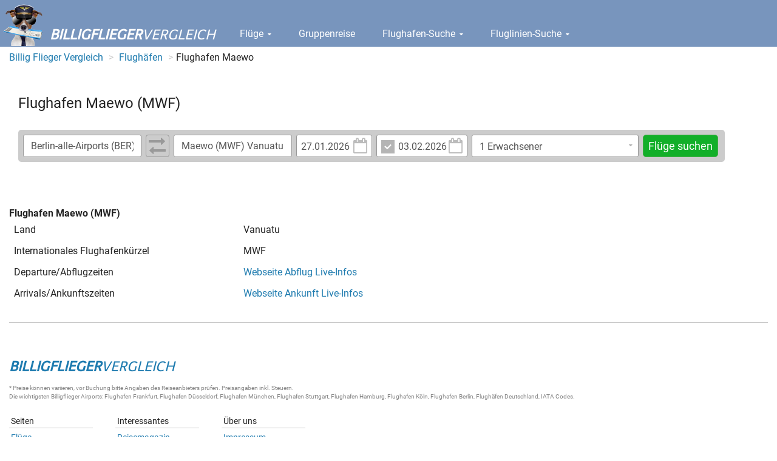

--- FILE ---
content_type: text/html; charset=UTF-8
request_url: https://www.billig-flieger-vergleich.de/flughafen/flughafen-Maewo.html
body_size: 4958
content:
<!DOCTYPE html><html lang="de"> <head> <meta charset="utf-8"> <meta name="viewport" content="width=device-width, initial-scale=1.0" > <meta name="robots" content="index, follow, archive" > <meta name="description" content="Alle Infos zum Flughafen Maewo, wie Entfernung zum Stadtkern, Öffentlicher Nahverkehr, Departure und Arrivals." > <meta name="keywords" content="Flughafen Maewo, Airport Maewo" > <meta name="page-topic" content="Reise, Flüge, Luftfahrt, Travel" > <title>Flughafen Maewo (MWF) - Abflüge &amp; Ankünfte</title> <script src="https://cdn.idealo.com/storage/cmp/cmp-idealo.js"></script> <script src="https://cdn.idealo.com/storage/cmp/wrapperMessagingWithoutDetection.js"></script> <script type="text/javascript" charset="UTF-8" src="/cdn/minify/js/de.min.dab2a00bb18a8ce66c25d42854281b58.js"></script> <!--[if lt IE 9]><script type="text/javascript" charset="UTF-8" src="/cdn/minify/js/patches/ie.min.32192bbdbaae4a1105586a50d678a30f.js"></script><![endif]--> <script type="text/javascript"> if (navigator.userAgent.match(/IEMobile\/10\.0/)) {             var msViewportStyle = document.createElement('style');             msViewportStyle.appendChild(                 document.createTextNode(                     '@-ms-viewport{width:auto!important}'                 )             );             document.querySelector('head').appendChild(msViewportStyle);         } </script> <link href="/cdn/minify/css/de.min.09f006c71ed0edecceb41a77dfe48891.css" media="screen" rel="stylesheet" type="text/css" > <!--[if lt IE 9]><link href="/cdn/minify/css/patches/ie.min.d2f0a961c23a82afaa5ca55b3434223e.css" media="screen" rel="stylesheet" type="text/css" ><![endif]--> <link rel="shortcut icon" href="/favicon.ico" type="image/x-icon"> <link rel="apple-touch-icon" href="/apple-touch-icon.png"> <link rel="apple-touch-icon" sizes="57x57" href="/apple-touch-icon-57x57.png"> <link rel="apple-touch-icon" sizes="72x72" href="/apple-touch-icon-72x72.png"> <link rel="apple-touch-icon" sizes="76x76" href="/apple-touch-icon-76x76.png"> <link rel="apple-touch-icon" sizes="114x114" href="/apple-touch-icon-114x114.png"> <link rel="apple-touch-icon" sizes="120x120" href="/apple-touch-icon-120x120.png"> <link rel="apple-touch-icon" sizes="144x144" href="/apple-touch-icon-144x144.png"> <link rel="apple-touch-icon" sizes="152x152" href="/apple-touch-icon-152x152.png"> <script type="text/javascript">dataLayer = [];</script> <script>(function(w,d,s,l,i){w[l]=w[l]||[];w[l].push({'gtm.start':             new Date().getTime(),event:'gtm.js'});var f=d.getElementsByTagName(s)[0],         j=d.createElement(s),dl=l!='dataLayer'?'&l='+l:'';j.async=true;j.src=         'https://www.googletagmanager.com/gtm.js?id='+i+dl;f.parentNode.insertBefore(j,f);     })(window,document,'script','dataLayer','GTM-NVB6C4Q');</script> </head> <body> <div id="wrapper"> <div class="w1"> <header id="header"> <div class="header-holder"> <span class="logo"> <a href="/"> <img src="/cdn/minify/css/images/img-logo.png" alt="Billigflieger-Vergleich"> <span class="logo-text"><strong>Billigflieger</strong>Vergleich</span> </a> </span> <nav> <ul id="nav"> <li class="dropdown"> <a data-toggle="dropdown" id="menu-item-flights" href="/flug/"> Flüge <i class="fa fa-caret-down"></i> </a> <ul aria-labelledby="menu-item-flights" role="menu" class="dropdown-menu"> <li> <a href="/flug/" tabindex="-1" role="menuitem"> Flug Preisvergleich </a> </li> <li> <a href="/billigflieger/" tabindex="-1" role="menuitem"> Billigflieger Suche </a> </li> <li> <a href="/flug/sitemap-flug-land/" tabindex="-1" role="menuitem"> Flugziele nach Ländern </a> </li> <li> <a href="/flug/sitemap-flug" tabindex="-1" role="menuitem"> Flugziele nach Orten </a> </li> <li> <a href="/charterflug/" tabindex="-1" role="menuitem"> Charterflüge </a> </li> <li> <a href="/angebote/" tabindex="-1" role="menuitem"> Top-Angebote </a> </li> </ul> </li> <li> <a id="" href="/gruppenreise/"> Gruppenreise </a> </li> <li class="dropdown"> <a data-toggle="dropdown" id="menu-item-airports" href="/flughafen/"> Flughafen-Suche <i class="fa fa-caret-down"></i> </a> <ul aria-labelledby="menu-item-airports" role="menu" class="dropdown-menu"> <li> <a href="/flughafen/" tabindex="-1" role="menuitem"> Flughäfen </a> </li> <li> <a href="/flughafen/flughafen-Frankfurt.html" tabindex="-1" role="menuitem"> Frankfurt </a> </li> <li> <a href="/flughafen/flughafen-Düsseldorf.html" tabindex="-1" role="menuitem"> Düsseldorf </a> </li> <li> <a href="/flughafen/flughafen-München.html" tabindex="-1" role="menuitem"> München </a> </li> <li> <a href="/flughafen/flughafen-Stuttgart.html" tabindex="-1" role="menuitem"> Stuttgart </a> </li> <li> <a href="/flughafen/flughafen-Hamburg.html" tabindex="-1" role="menuitem"> Hamburg </a> </li> <li> <a href="/flughafen/flughafen-Köln-Bonn.html" tabindex="-1" role="menuitem"> Köln </a> </li> <li> <a href="/flughafen/flughafen-Berlin-alle-Airports.html" tabindex="-1" role="menuitem"> Berlin </a> </li> <li> <a href="/flughafen/flughafen-land-Deutschland.html" tabindex="-1" role="menuitem"> Deutschland </a> </li> </ul> </li> <li class="dropdown"> <a data-toggle="dropdown" id="menu-item-airlines" href="/fluggesellschaften/"> Fluglinien-Suche <i class="fa fa-caret-down"></i> </a> <ul aria-labelledby="menu-item-airlines" role="menu" class="dropdown-menu"> <li> <a href="/fluggesellschaften/" tabindex="-1" role="menuitem"> Fluggesellschaften </a> </li> <li> <a href="/fluggesellschaften/airline-Condor.html" tabindex="-1" role="menuitem"> Condor </a> </li> <li> <a href="/fluggesellschaften/airline-Easyjet.html" tabindex="-1" role="menuitem"> easyJet </a> </li> <li> <a href="/fluggesellschaften/airline-TUIfly.html" tabindex="-1" role="menuitem"> TUIfly </a> </li> <li> <a href="/fluggesellschaften/airline-Ryanair.html" tabindex="-1" role="menuitem"> Ryanair </a> </li> <li> <a href="/fluggesellschaften/airline-Emirates.html" tabindex="-1" role="menuitem"> Emirates </a> </li> <li> <a href="/fluggesellschaften/airline-British%20Airways.html" tabindex="-1" role="menuitem"> BA </a> </li> </ul> </li> </ul> <a class="nav-opener" href="#"><span>navigation opener</span></a> <ul class="mobile-nav"> <li class="dropdown"> <a data-toggle="dropdown" href="/flug/"> Flüge <i class="fa fa-caret-down"></i> </a> <ul aria-labelledby="menu-item-flights" role="menu" class="dropdown-menu"> <li> <a href="/flug/" tabindex="-1" role="menuitem"> Flug Preisvergleich </a> </li> <li> <a href="/billigflieger/" tabindex="-1" role="menuitem"> Billigflieger Suche </a> </li> <li> <a href="/flug/sitemap-flug-land/" tabindex="-1" role="menuitem"> Flugziele nach Ländern </a> </li> <li> <a href="/flug/sitemap-flug" tabindex="-1" role="menuitem"> Flugziele nach Orten </a> </li> <li> <a href="/charterflug/" tabindex="-1" role="menuitem"> Charterflüge </a> </li> <li> <a href="/angebote/" tabindex="-1" role="menuitem"> Top-Angebote </a> </li> </ul> </li> <li> <a href="/gruppenreise/"> Gruppenreise </a> </li> <li class="dropdown"> <a data-toggle="dropdown" href="/flughafen/"> Flughafen-Suche <i class="fa fa-caret-down"></i> </a> <ul aria-labelledby="menu-item-airports" role="menu" class="dropdown-menu"> <li> <a href="/flughafen/" tabindex="-1" role="menuitem"> Flughäfen </a> </li> <li> <a href="/flughafen/flughafen-Frankfurt.html" tabindex="-1" role="menuitem"> Frankfurt </a> </li> <li> <a href="/flughafen/flughafen-Düsseldorf.html" tabindex="-1" role="menuitem"> Düsseldorf </a> </li> <li> <a href="/flughafen/flughafen-München.html" tabindex="-1" role="menuitem"> München </a> </li> <li> <a href="/flughafen/flughafen-Stuttgart.html" tabindex="-1" role="menuitem"> Stuttgart </a> </li> <li> <a href="/flughafen/flughafen-Hamburg.html" tabindex="-1" role="menuitem"> Hamburg </a> </li> <li> <a href="/flughafen/flughafen-Köln-Bonn.html" tabindex="-1" role="menuitem"> Köln </a> </li> <li> <a href="/flughafen/flughafen-Berlin-alle-Airports.html" tabindex="-1" role="menuitem"> Berlin </a> </li> <li> <a href="/flughafen/flughafen-land-Deutschland.html" tabindex="-1" role="menuitem"> Deutschland </a> </li> </ul> </li> <li class="dropdown"> <a data-toggle="dropdown" href="/fluggesellschaften/"> Fluglinien-Suche <i class="fa fa-caret-down"></i> </a> <ul aria-labelledby="menu-item-airlines" role="menu" class="dropdown-menu"> <li> <a href="/fluggesellschaften/" tabindex="-1" role="menuitem"> Fluggesellschaften </a> </li> <li> <a href="/fluggesellschaften/airline-Condor.html" tabindex="-1" role="menuitem"> Condor </a> </li> <li> <a href="/fluggesellschaften/airline-Easyjet.html" tabindex="-1" role="menuitem"> easyJet </a> </li> <li> <a href="/fluggesellschaften/airline-TUIfly.html" tabindex="-1" role="menuitem"> TUIfly </a> </li> <li> <a href="/fluggesellschaften/airline-Ryanair.html" tabindex="-1" role="menuitem"> Ryanair </a> </li> <li> <a href="/fluggesellschaften/airline-Emirates.html" tabindex="-1" role="menuitem"> Emirates </a> </li> <li> <a href="/fluggesellschaften/airline-British%20Airways.html" tabindex="-1" role="menuitem"> BA </a> </li> </ul> </li> </ul> </nav> </div> </header> <main id="main"> <div class="container-fluid hidden-xs"> <div class="row"> <ol class="breadcrumb" itemscope itemtype="http://schema.org/BreadcrumbList"> <li itemprop="itemListElement" itemscope itemtype="http://schema.org/ListItem"> <a itemprop="item" href="/"> <span itemprop="name">Billig Flieger Vergleich</span> <meta itemprop="position" content="1"/> </a> </li> <li itemprop="itemListElement" itemscope itemtype="http://schema.org/ListItem"> <a itemprop="item" href="/flughafen/"> <span itemprop="name">Flughäfen</span> <meta itemprop="position" content="2"/> </a> </li> <li><span>Flughafen Maewo</span></li> </ol> </div> </div> <div class="page-title"> <div class="holder row no-gutter"> <div class="col-xs-8 col-sm-8"> <h1>Flughafen Maewo (MWF)</h1> </div> </div> <div class="form-section"> <form     class="search-form"     action="/flug/search.php"     method="get"     > <input type="hidden" name="run" value="1" /> <fieldset> <div class="search-route-holder"> <input type="text" name="from" id="from" value="Berlin-alle-Airports (BER) Deutschland"> <a id="fromToChange" class="btn-change"> <i class="fa fa-long-arrow-right"></i> <i class="fa fa-long-arrow-left"></i> </a> <input type="text" name="to" id="to" value="Maewo (MWF) Vanuatu"> </div> <div class="dates-holder"> <div class="date-holder"> <a id="datedepIcon" href="javascript:;" class="calendar"><i class="fa fa-calendar-o"></i></a> <div class="input-holder"> <input type="text" name="datedep" id="datedep" value="27.01.2026" placeholder="Hinflug" data-date-format="dd.mm.yyyy" readonly="readonly"> </div> </div> <div class="date-holder size01"> <input type="checkbox" id="dateretcheckbox" name="dateretcheckbox" checked="checked" value="1" > <a id="dateretIcon" href="javascript:;" class="calendar"><i class="fa fa-calendar-o"></i></a> <div class="input-holder"> <input type="text" name="dateret" id="dateret" value="03.02.2026" placeholder="Rückflug" data-date-format="dd.mm.yyyy" readonly="readonly"> </div> </div> </div> <div class="drop-holder" data-control="passengerPicker"> <div class="drop-frame"> <input                     type="text"                     class="passenger-picker-main-input"                     placeholder="1 Erwachsener"                     readonly="readonly"                 > <a href="#" class="slide-opener"><i class="fa fa-caret-down passenger-picker-main-input-button"></i></a> </div> <div class="slide"> <div                     class="number-row passenger-picker-adult-option"                     data-singular="Erwachsener"                     data-plural="Erwachsene"                     data-min-value="1"                     data-max-value="9"                 > <button class="btn-minus" type="button"><i class="fa fa-minus"></i></button> <input type="text" name="adult" id="adult" value="1" class="plus-minus-input"> <button class="btn-plus" type="button"><i class="fa fa-plus"></i></button> <label class="name">Erwachsene</label> </div> <div                     class="number-row  passenger-picker-child-option"                     data-singular="Kind"                     data-plural="Kinder"                     data-min-value="0"                     data-max-value="9"                 > <button class="btn-minus" type="button"><i class="fa fa-minus"></i></button> <input type="text" name="child" id="child" value="0" class="plus-minus-input"> <button class="btn-plus" type="button"><i class="fa fa-plus"></i></button> <label class="name">Kinder</label> </div> <div                     class="number-row passenger-picker-infant-option"                     data-singular="Baby"                     data-plural="Babys"                     data-min-value="0"                     data-max-value="9"                 > <button class="btn-minus" type="button"><i class="fa fa-minus"></i></button> <input type="text" name="infant" id="infant" value="0" class="plus-minus-input"> <button class="btn-plus" type="button"><i class="fa fa-plus"></i></button> <label class="name"> Babies <br> <small>kein eigener Sitzplatz</small> </label> </div> <div class="btns"> <button type="button" class="btn btn-success passenger-picker-close-button"> <i class="fa fa-check"></i> Fertig </button> </div> </div> </div> <button name="submit" id="submit" type="submit" class="btn btn-success">Flüge suchen</button> </fieldset> </form> <script type="text/javascript"> $(document).ready(function() {     /* datedep datepicker */     var datedep = $('#datedep');     var dateret = $('#dateret');     /* max date is 400 days in the future */     var endDate = new Date(new Date().getTime() + 34560000000);     datedep.datepicker({         format: 'dd.mm.yyyy',         language: "de",         autoclose: true,         startDate: "today",         endDate: endDate,         orientation: "top auto"     });     /* if datedep is after dateret, set dateret min and value to datedep */     datedep.datepicker()         .on("changeDate", function(e)         {             var dateret = $('#dateret');             if (dateret.datepicker('getDate').getTime() < e.date.getTime() && $('#dateretcheckbox')[0].checked === true) {                 /* set to date + 7 days */                 var newDate = new Date(e.date.valueOf());                 newDate.setDate(newDate.getDate() + 7);                 dateret.datepicker('setDate', newDate);             }             dateret.datepicker('setStartDate', e.date);         });     /* dateret datepicker */     dateret.datepicker({         format: 'dd.mm.yyyy',         language: "de",         autoclose: true,         startDate: "today",         endDate: endDate,         orientation: "top auto"     });     dateret.datepicker()         .on("changeDate", function(e)         {             var dateretCheckbox = $('#dateretcheckbox')[0];             if (dateretCheckbox.checked === false) {                 dateretCheckbox.click();             }         });     /* set the minimum date to datedep */     dateret.datepicker('setStartDate', datedep.datepicker('getDate'));     /* Use workaround for issues with IE8 and checkbox.onchange: stackoverflow.com/questions/8005442/c/8926190#8926190 */     $('#dateretcheckbox').on(navigator.userAgent.match(/msie 8/i) ? 'propertychange' : 'change', function()     {         var dateret = $('#dateret');         if (this.checked === false) {             dateret.val(dateret.attr('placeholder'));         } else {             dateret.datepicker('show');         }     });     $('#datedepIcon')         .on('click', function()         {             $('#datedep').datepicker('show');         });     $('#dateretIcon')         .on('click', function()         {             $('#dateret').datepicker('show');         });     /* button to swap #from and #to */     $('#fromToChange')         .on('click', function()         {             var from = $('#from');             var to = $('#to');             var tmp = from.val();             from.val(to.val());             to.val(tmp);         });     /* autocomplete */     $('#from')         .on('click', function()         {             this.setSelectionRange(0, 9999);         });     $('#to')         .on('click', function()         {             this.setSelectionRange(0, 9999);         });     var autocompleteAirportCache = {};     /* extend the autocomplete widget to render html-code into the item-label */     $.widget("ui.autocomplete", $.ui.autocomplete, {         _renderItem: function( ul, item ) {             return $( "<li>" )                 .attr( "data-value", item.value )                 .append( $( "<a>" ).html( item.label ) )                 .appendTo( ul );         }     });     $('#from, #to').autocomplete({         autoFocus: true,         source: function(request, response) {             var term = request.term;             if (term in autocompleteAirportCache) {                 response($.map(autocompleteAirportCache[term], function(item) {                     var regexp = new RegExp('(' + request.term + ')', "ig");                     var labelValue = item.airport + ' (' + item.iata + ') ' + item.country;                     labelValue = labelValue.replace(regexp, '<strong>$1</strong>');                     return {                         label: labelValue,                         value: item.airport + ' (' + item.iata + ') ' + item.country,                         iata: item.iata                     };                 }));             } else {                 $.ajax({                     type: 'GET',                     url: "/ajax/flightsearch/autocomplete",                     dataType: "json",                     data: {                         q: request.term,                         limit: 10                     },                     success: function(data) {                         autocompleteAirportCache[term] = data;                         response($.map(data, function(item) {                             var regexp = new RegExp('(' + request.term + ')', "ig");                             var labelValue = item.airport + ' (' + item.iata + ') ' + item.country;                             labelValue = labelValue.replace(regexp, '<strong>$1</strong>');                             return {                                 label: labelValue,                                 value: item.airport + ' (' + item.iata + ') ' + item.country,                                 iata: item.iata                             };                         }));                     }                 });             }         },         minLength: 1,         delay: 0,         select: function(event, ui) {             $(this).removeClass('error');         }     }); }); respond.update(); </script> </div> </div> <div class="container-fluid"> <div class="row"> <div id="content" class="col-sm-7"> <div> </div> <div> <strong>Flughafen Maewo (MWF)</strong> <table class="properties" summary="Eigenschaften Flughafen Maewo"> <thead> <tr> <th>Eigenschaft</th> <th>Wert</th> </tr> </thead> <tbody> <tr> <td>Land</td> <td>Vanuatu</td> </tr> <tr> <td>Internationales Flughafenkürzel</td> <td>MWF</td> </tr> <tr> <td>Departure/Abflugzeiten</td> <td><a href="http://www.flightstats.com/go/FlightStatus/flightStatusByAirport.do?airport=MWF&amp;airportQueryType=0" rel="nofollow" target="_blank">Webseite Abflug Live-Infos</a></td> </tr> <tr> <td>Arrivals/Ankunftszeiten</td> <td><a href="http://www.flightstats.com/go/FlightStatus/flightStatusByAirport.do?airport=MWF&amp;airportQueryType=1" rel="nofollow" target="_blank">Webseite Ankunft Live-Infos</a></td> </tr> </tbody> </table> </div> </div> <aside id="sidebar" class="col-sm-4"> </aside> </div> </div> </main> <footer id="footer"> <div class="footer-holder"> <span class="footer-logo"> <a class="footer-logo-link" href="/"> <span class="logo-text"><strong>Billigflieger</strong>Vergleich</span> </a> <span class="small-text"> * Preise können variieren, vor Buchung bitte Angaben des Reiseanbieters prüfen. Preisangaben inkl. Steuern. </span> <span class="small-text"> Die wichtigsten <a href="/billigflieger/">Billigflieger</a> Airports: <a href="/flughafen/flughafen-Frankfurt.html">Flughafen Frankfurt</a>, <a href="/flughafen/flughafen-D%C3%BCsseldorf.html">Flughafen Düsseldorf</a>, <a href="/flughafen/flughafen-M%C3%BCnchen.html">Flughafen München</a>, <a href="/flughafen/flughafen-Stuttgart.html">Flughafen Stuttgart</a>, <a href="/flughafen/flughafen-Hamburg.html">Flughafen Hamburg</a>, <a href="/flughafen/flughafen-K%C3%B6ln-Bonn.html">Flughafen Köln</a>, <a href="/flughafen/flughafen-Berlin-alle-Airports.html">Flughafen Berlin</a>, <a href="/flughafen/flughafen-land-Deutschland.html">Flughäfen Deutschland</a>, <a href="/flughafen/iata-codes.html">IATA Codes</a>. </span> </span> <div class="footer-links"> <div class="column"> <div class="heading"> <strong class="title"> Seiten </strong> </div> <ul> <li> <a href="/flug/"> Flüge </a> </li> <li> <a href="/flughafen/"> Flughafen-Suche </a> </li> <li> <a href="/fluggesellschaften/"> Fluglinien-Suche </a> </li> </ul> </div> <div class="column"> <div class="heading"> <strong class="title"> Interessantes </strong> </div> <ul> <li> <a href="/reisen/"> Reisemagazin </a> </li> <li> <a href="/news/"> News </a> </li> <li> <a href="/news/archiv.php"> News-Archiv </a> </li> </ul> </div> <div class="column"> <div class="heading"> <strong class="title"> Über uns </strong> </div> <ul> <li> <a href="/impressum.html"> Impressum </a> </li> <li> <a href="/impressum.html#AGB"> AGB </a> </li><li> <a href="/impressum.html#datenschutz"> Datenschutz </a> </li> </ul> </div> </div> </div> </footer> </div> </div> <script type="text/javascript">/* <![CDATA[ */     window.onerror = function(message, url, line)     {         $.get("/ajax/js-error.php", {m: message, u: url, l: line, b: window.location.href});         return true;     }; /* ]]> */</script></body> </html> 